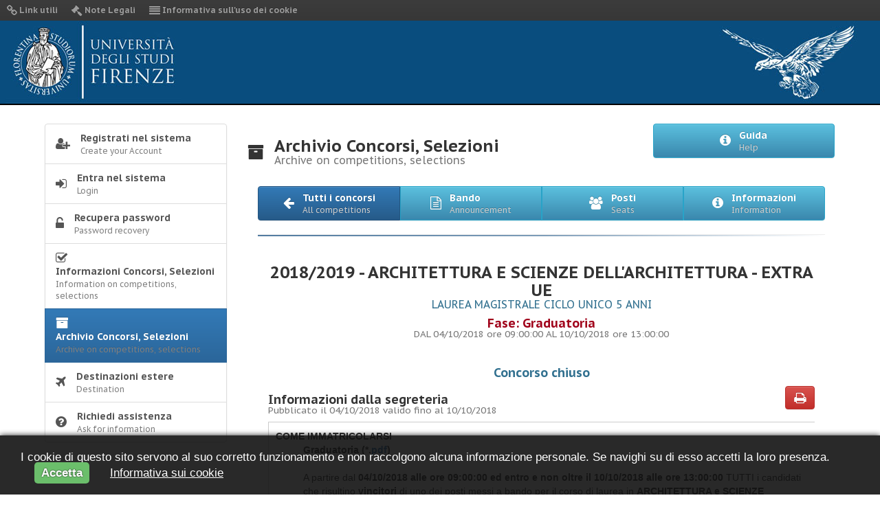

--- FILE ---
content_type: text/html; charset=utf-8
request_url: https://ammissioni.unifi.it/ARCHIVE/DETTAGLIO?key=1104
body_size: 12846
content:
<!DOCTYPE html>
<html lang="en">
    <head>
        <meta charset="utf-8">
        <meta http-equiv="X-UA-Compatible" content="IE=edge">
        <meta name="viewport" content="width=device-width, initial-scale=1">
        <meta name="description" content="">
        <meta name="author" content="">
        <!-- da togliere -->
        <meta http-equiv="cache-control" content="max-age=0" />
        <meta http-equiv="cache-control" content="no-cache" />
        <meta http-equiv="expires" content="0" />
        <meta http-equiv="expires" content="Tue, 01 Jan 1990 12:00:00 GMT" />

        <title>Turul</title>
        <link rel="shortcut icon" href="/favicon.png">

        <!-- Bootstrap Core CSS -->
        <link href="/css/calendar.min.css" rel="stylesheet">
        <link href="/css/bootstrap.min.css" rel="stylesheet">
        <link href="/css/bootstrap-theme.min.css" rel="stylesheet">        <!-- Custom CSS -->
        <link href="/css/font-awesome.min.css" rel="stylesheet">
        <link href="/css/elegant-icons-style.min.css" rel="stylesheet">
        <link href="/css/jquery-ui.min.css" rel="stylesheet">
        <link href="/css/jquery-ui.structure.min.css" rel="stylesheet">
        <link href="/css/jquery-ui.theme.min.css" rel="stylesheet">
        <link href="/css/bootstrap-datepicker.min.css" rel="stylesheet">
        <link href="/css/fileinput.min.css" rel="stylesheet">
        <link href="/css/stile.min.css" rel="stylesheet">
        <link href="/css/component.min.css" rel="stylesheet">
        <link href='https://fonts.googleapis.com/css?family=PT+Sans+Caption:400,700' rel='stylesheet' type='text/css'>

        <!-- HTML5 Shim and Respond.js IE8 support of HTML5 elements and media queries -->
        <!-- WARNING: Respond.js doesn't work if you view the page via file:// -->
        <!--[if lt IE 9]>
            <script src="https://oss.maxcdn.com/libs/html5shiv/3.7.0/html5shiv.js"></script>
            <script src="https://oss.maxcdn.com/libs/respond.js/1.4.2/respond.min.js"></script>
        <![endif]-->
        <!-- jQuery -->

        <script src="/js/jquery.min.js"></script>
        <script src="/js/jquery-ui.min.js"></script>
        <script src="/js/bootstrap.min.js"></script>
        <script src="/js/jquery.print.min.js"></script>
        <script src="/js/fileinput.min.js"></script>
        <script src="/js/locales/it.min.js"></script>
        <script src="/js/bootstrap-datepicker.min.js"></script>
        <script src="/js/bootstrap-datepicker.it.min.js"></script>
        <script src="/js/jquery.timeTo.min.js"></script>
        <script src="/js/function.min.js"></script>
        <script src="/js/validator.min.js"></script>
        <script src="/js/jquery.ellipsis.min.js"></script>

        <script>
            var PATH = "/include/";

            var $buoop = {vs: {i: 10, f: 54, o: 30, s: 6, c: 40}, unsecure: true, api: 4};
            function $buo_f() {
                var e = document.createElement("script");
                e.src = "/js/update.min.js";
                document.body.appendChild(e);
            }
            ;
            try {
                document.addEventListener("DOMContentLoaded", $buo_f, false)
            } catch (e) {
                window.attachEvent("onload", $buo_f)
            }
        </script>
                    <noscript>
            <meta http-equiv="refresh" content="0; url=/ERROR/76" />
            </noscript>
            </head>

    <body>

        <!-- Navigation -->
        <nav class="navbar navbar-inverse navbar-fixed-top" role="navigation">

            <div class="navbar-header">
                <button type="button" class="navbar-toggle" data-toggle="collapse" data-target="#bs-example-navbar-collapse-1">
                    <span class="sr-only">Toggle navigation</span>
                    <span class="icon-bar"></span>
                    <span class="icon-bar"></span>
                    <span class="icon-bar"></span>
                </button>
            </div>

            <div class="collapse navbar-collapse" id="bs-example-navbar-collapse-1">
                <ul class="nav navbar-nav">
                    <li><a href="/LINK/132" title="Link utili" ><i class="fa fa-link fa-lg"></i> Link utili</a></li><li><a href="/LAW/130" title="Note Legali" ><i class="fa fa-gavel fa-lg"></i> Note Legali</a></li><li><a href="/COOKIE/131" title="Informativa sull'uso dei cookie" ><i class="fa fa-align-justify fa-lg"></i> Informativa sull'uso dei cookie</a></li>                </ul>
            </div>

            <!-- /.container -->
            <div id="header-outer">
                <div id="header-wrapper">
                    <div id="header">
                        <div class="logoheader"></div>
                        <div class="logoturul"></div>
                    </div>
                </div>
            </div>

        </nav>
        <div class="clearfix"></div>
        <!-- Page Content -->
        <div class="container">
            <div class="row">

                <div class="col-md-3"><div class="list-group"><a href="https://studenti.unifi.it/Anagrafica/Registrazione.do" target="_blank" class="list-group-item " title="Registrati nel sistema" ><i class="fa fa-user-plus fa-lg"></i><div>Registrati nel sistema<small>Create your Account</small></div></a><a href="/SPID/" class="list-group-item " title="Entra nel sistema" ><i class="fa fa-sign-in fa-lg"></i><div>Entra nel sistema<small>Login</small></div></a><a href="https://studenti.unifi.it/Anagrafica/PasswordDimenticata.do?EnableRwd=1" target="_blank" class="list-group-item " title="Recupera password" ><i class="fa fa-unlock-alt fa-lg"></i><div>Recupera password<small>Password recovery</small></div></a><a href="/INFO/" class="list-group-item " title="Informazioni Concorsi, Selezioni" ><i class="fa fa-check-square-o fa-lg"></i><div>Informazioni Concorsi, Selezioni<small>Information on competitions, selections</small></div></a><a href="/ARCHIVE/" class="list-group-item active" title="Archivio Concorsi, Selezioni" ><i class="fa fa-archive fa-lg"></i><div>Archivio Concorsi, Selezioni<small>Archive on competitions, selections</small></div></a><a href="/DESTINATION/" class="list-group-item " title="Destinazioni estere" ><i class="fa fa-plane fa-lg"></i><div>Destinazioni estere<small>Destination</small></div></a><a href="/HOWTODO/" class="list-group-item " title="Richiedi assistenza" ><i class="fa fa-question-circle fa-lg"></i><div>Richiedi assistenza<small>Ask for information</small></div></a>
                </div>
            </div>
            <div class="col-md-9">
                <div class="row">
                    <h3 class="col-lg-8"><i class="fa fa-archive"></i><p>Archivio Concorsi, Selezioni<small>Archive on competitions, selections</small></p></h3>
                    <div class="col-lg-4 text-right">
                        <div class="btn-group btn-group-justified">
                            <div class="btn-group"><button data-target="#guida"  data-toggle="modal" class="btn btn-info" title="Visualizza la guida"><i class="fa fa-info-circle fa-lg"></i><p>Guida<small>Help</small></p></button></div>                        </div>
                    </div>
                </div>

                
            <div class="clearfix">&nbsp;</div><div class="col-lg-12"><div class="btn-group btn-group-justified"><div class="btn-group"><button  onclick="javascript:window.location='/ARCHIVE/';" role="button" aria-pressed="true" class=" btn btn-primary  text-center"><i class="fa fa-arrow-left fa-lg"></i><p>Tutti i concorsi<small>All competitions</small></p></button></div><div class="btn-group"><button href="#bando"  data-toggle="modal" class="btn btn-info  text-center"><i class="fa fa-file-text-o  fa-lg"></i><p>Bando<small>Announcement</small></p></button></div><div class="btn-group"><button href="#posti"  data-toggle="modal" class="btn btn-info  text-center" ><i class="fa fa-users fa-lg"></i><p>Posti <small>Seats</small></p></button></div><div class="btn-group"><button href="#info"  data-toggle="modal"  class="btn btn-info  text-center" ><i class="fa fa-info-circle fa-lg"></i><p>Informazioni<small>Information</small></p></button></div></div><hr class="hr-primary"/><div class="clearfix"></div><h3 class="text-center">2018/2019 - ARCHITETTURA E SCIENZE DELL'ARCHITETTURA  - EXTRA UE<br /><small class="text-info">LAUREA MAGISTRALE CICLO UNICO 5 ANNI</small></h3><h4 class="text-danger text-center">Fase: Graduatoria <br /><small>DAL 04/10/2018 ore 09:00:00 AL 10/10/2018 ore 13:00:00</small></h4><div class="clearfix">&nbsp;</div><h4 class="text-info text-center">Concorso chiuso</h4><h4 class="col-lg-8">Informazioni dalla segreteria<br /> <small>Pubblicato il 04/10/2018 valido fino al 10/10/2018</small></h4><div  class="col-lg-4 text-right"><a href="#" id="btnprint" class="btn btn-danger" rel="content"><i class="fa fa-print fa-lg"></i></a></div><div class="clearfix"></div><div class="col-lg-12 concorsi"><div class="pre-scrollable" id="content"><strong>COME IMMATRICOLARSI</strong>
<div style="margin-left: 40px;"><strong>Graduatoria (*.<a href="/condivisione/concorsi/contenuti/1104/files/GRADUATORIA_NOMINALE_ARCHITETTURA_EXTRAUE.pdf" target="_blank">pdf</a>)</strong><br />
<br />
A partire dal <strong>04/10/2018 alle ore 09:00:00 ed entro e non oltre il 10/10/2018 alle ore 13:00:00</strong> TUTTI i candidati che risultino <strong>vincitori </strong>di uno dei posti messi a bando per il corso di laurea in <strong>ARCHITETTURA e SCIENZE DELL'ARCHITETTURA  - EXTRA UE</strong> dovranno effettuare il login alla pagina<a href="https://ammissioni.unifi.it/ENTER/"> https://ammissioni.unifi.it/ENTER/</a> e, utilizzando le proprie credenziali, confermare il posto loro assegnato in base al risultato della prova.<br />
Successivamente, pena l&rsquo;esclusione dal concorso, il candidato dovr&agrave; seguire le indicazioni fornite dalla procedura informatica:</div>

<ul>
	<li style="margin-left: 40px;"><strong>Se il candidato deve immatricolarsi presso l&rsquo;Universit&agrave; degli Studi di Firenze</strong> - Conferma il posto sull&rsquo;applicativo informatico selezionando il tasto &quot;<strong>Conferma</strong>&quot; relativo al posto interessato e successivamente clicca sul tasto &quot;<strong>Immatricolazione online</strong>&quot;, inserendo tutte le informazioni richieste dal sistema.<br />
	Al termine della procedura il sistema fornir&agrave; il bollettino MAV per il versamento della prima rata di immatricolazione che dovr&agrave; essere pagato e ricaricato nel sistema nell&#39;apposita sezione<strong> entro e non oltre 10/10/2018 alle ore 13:00:00;</strong></li>
	<li style="margin-left: 40px;"><strong>Se il candidato &egrave; gi&agrave; iscritto a un Corso di Studio di questo Ateneo</strong> - Conferma il posto sull&rsquo;applicativo informatico e stampa la domanda di passaggio di Corso di Studio.<br />
	Presenta il nulla osta corredato dalla domanda di passaggio <strong>entro e non oltre il 10/10/2018 alle ore 13:00:00</strong> - presso il servizio Informa&nbsp; Studenti in Viale Morgagni 40/44, Firenze - orario di apertura: dal luned&igrave; al venerd&igrave; dalle ore 9:00 alle ore 13:00;</li>
	<li style="margin-left: 40px;"><strong>Se il candidato &egrave; gi&agrave; iscritto a un Corso di Studio di altro Ateneo italiano</strong> - Conferma il posto sull&rsquo;applicativo informatico e stampa il nulla osta al trasferimento di Corso di Studio.<br />
	Presenta il nulla osta secondo le procedure previste dalla propria Universit&agrave; per il trasferimento ad altro Ateneo.<br />
	L&rsquo;Universit&agrave; di provenienza rilascer&agrave; una ricevuta dell&rsquo;avvenuta consegna della domanda di trasferimento (o fotocopia della domanda stessa).<br />
	Effettua nuovamente il login alla pagina <a href="https://ammissioni.unifi.it/ENTER/">https://ammissioni.unifi.it/ENTER/</a>, clicca sul tasto &quot;<strong>Immatricolazione online</strong>&quot; inserendo tutte le informazioni richieste dal sistema.<br />
	Al termine della procedura il sistema fornir&agrave; il bollettino MAV per il versamento della prima rata di immatricolazione che dovr&agrave; essere pagato e ricaricato nel sistema insieme alla ricevuta rilasciata dall&rsquo;Ateneo di provenienza nelle apposite sezioni entro e non oltre <strong>10/10/2018 alle ore 13:00:00</strong></li>
</ul>

<div style="margin-left: 40px;"><br />
<strong>Attenzione! I candidati che risultano idonei non devono effettuare nessuna operazione ma attendere eventuali successivi scorrimenti.</strong></div>
<br />
<strong>Novit&agrave;</strong>: il servizio <strong><a href="http://qurami.com/it/" target="_blank">Qurami</a></strong> che consente agli studenti di usufruire in maniera pi&ugrave; rapida dei servizi di segreteria &egrave; attivo anche per il Numero programmato presso lo sportello Informa Studenti Viale Morgagni 44<br />
<br />
<strong>AVVISO per gli studenti extra-Unione Europea residenti all&#39;ESTERO</strong>:<br />
<br />
<strong>A) Diploma di Scuola secondaria di II grado</strong><br />
il titolo di studio conseguito all&#39;estero deve essere presentato in <strong>originale </strong>o in <strong>copia autenticata</strong>, con traduzione ufficiale in lingua italiana, legalizzazione e &ldquo;<strong>dichiarazione di valore in loco</strong>&rdquo; a cura della Rappresentanza diplomatica o consolare italiana del Paese in cui il documento &egrave; stato rilasciato.<br />
Gli interessati devono richiedere la traduzione del titolo di studio al tribunale di zona oppure alle rappresentanze diplomatiche o consolari in Italia del Paese in cui il documento &egrave; stato rilasciato. I residenti all&rsquo;estero potranno far confermare le traduzioni dalla Rappresentanza italiana competente per territorio. La traduzione non &egrave; richiesta per documenti redatti in lingua inglese. La legalizzazione non &egrave; prevista per i titoli conseguiti nell&rsquo;Unione Europea. La legalizzazione &egrave; sostituita dall&rsquo;apostilla per i diplomi conseguiti nei Paesi che hanno sottoscritto la Convenzione dell&rsquo;Aja del 5 ottobre 1961 relativa all&rsquo;abolizione della legalizzazione di atti pubblici stranieri. L&rsquo;elenco aggiornato dei Paesi che hanno ratificato la Convenzione dell&rsquo;Aja e delle autorit&agrave; competenti all&rsquo;apposizione dell&rsquo;apostilla per ciascuno degli Stati &egrave; disponibile sul sito web della Conferenza dell&rsquo;Aja di diritto internazionale privato: http://www.hcch.net.<br />
Dalla dichiarazione di valore deve risultare che il titolo &egrave; stato conseguito al termine di un percorso scolastico <strong>pari ad almeno 12 anni</strong> e che, nel Paese nel quale &egrave; stato conseguito, dia accesso all&rsquo;Universit&agrave; a un corso di laurea analogo a quello prescelto, specificando il superamento della eventuale prova di idoneit&agrave; accademica se prevista per l&rsquo;accesso all&rsquo;universit&agrave; del Paese di provenienza.<br />
Nell&rsquo;ipotesi in cui lo studente abbia conseguito il titolo al termine di un percorso scolastico complessivo inferiore a 12 anni dovr&agrave; presentare <strong>anche </strong>una <strong>certificazione accademica</strong> che attesta il superamento degli esami universitari:<br />
- del primo anno in caso di 11 anni di scolarit&agrave;;<br />
- dei primi due anni in caso di 10 anni di scolarit&agrave;. La certificazione accademica degli esami sostenuti pu&ograve; essere sostituita da un titolo post-secondario conseguito in un istituto superiore non universitario all&rsquo;estero, debitamente perfezionato dalla Rappresentanza come sopra descritto.<br />
<strong>B)</strong> Fotocopia di un <strong>documento di identit&agrave;</strong>;<br />
<strong>C) </strong>Copia del <strong>permesso di soggiorno</strong> ancora valido o della <strong>ricevuta dell&rsquo;istanza di permesso di soggiorno</strong>.<br />
<br />
I documenti di cui al punto A), B), C), dovranno essere consegnati presso lo sportello Informa Studenti (Numero programmato) Viale Morgagni 44, entro 3 giorni dall&#39;immatricolazione.<br />
<br />
<br />
&nbsp;</div></div></div><div class="modal fade" id="bando">
  <div class="modal-dialog modal-lg">
    <div class="modal-content">
      <div class="modal-header">
        <button type="button" class="close" data-dismiss="modal" aria-hidden="true">×</button>
        <h4 class="modal-title"><i class="fa fa-book fa-lg"></i> Bando di concorso</h4>
      </div>
      <div class="modal-body text-justify"><div class="col-lg-12"><div class="clearfix"></div><div class="clearfix"></div></div></div>
      <div class="modal-footer">
        <button type="button" class="btn btn-info" data-dismiss="modal">Close</button>
      </div>
    </div><!-- /.modal-content -->
  </div><!-- /.modal-dialog -->
</div><!-- /.modal --><div class="modal fade" id="posti">
  <div class="modal-dialog modal-lg">
    <div class="modal-content">
      <div class="modal-header">
        <button type="button" class="close" data-dismiss="modal" aria-hidden="true">×</button>
        <h4 class="modal-title"><i class="fa fa-users"></i> Posti</h4>
      </div>
      <div class="modal-body"><table class="table"><tr><th>Contingente</th><th>Corso</th><th>Sede</th><th>Posti</th></tr><tr><td>Posti riservati ai cittadini extra UE residenti all’estero</td><td>SCIENZE DELL'ARCHITETTURA</td><td>FIRENZE</td><td>14</td></tr><tr><td>Posti riservati ai cittadini extra UE residenti all’estero</td><td>ARCHITETTURA</td><td>FIRENZE</td><td>18</td></tr><tr><td>Posti riservati ai cittadini cinesi inseriti nel Progetto Marco Polo</td><td>SCIENZE DELL'ARCHITETTURA</td><td>FIRENZE</td><td>3</td></tr><tr><td>Posti riservati ai cittadini cinesi inseriti nel Progetto Marco Polo</td><td>ARCHITETTURA</td><td>FIRENZE</td><td>4</td></tr></table></div>
      <div class="modal-footer">
        <button type="button" class="btn btn-info" data-dismiss="modal">Close</button>
      </div>
    </div><!-- /.modal-content -->
  </div><!-- /.modal-dialog -->
</div><!-- /.modal --><div class="modal fade" id="info">
  <div class="modal-dialog modal-lg">
    <div class="modal-content">
      <div class="modal-header">
        <button type="button" class="close" data-dismiss="modal" aria-hidden="true">×</button>
        <h4 class="modal-title"><i class="fa fa-info-circle fa-lg"></i> Informazioni</h4>
      </div>
      <div class="modal-body"><table class="table"><tr><th colspan="2" class="text-info">Iscrizione</th></tr><tr><th>Inizio iscrizione</th><td>02/10/2018 alle ore 09:00:00</td></tr><tr><th>Fine iscrizione</th><td>05/10/2018 alle ore 13:00:00</td></tr><tr><th>Importo bollettino</th><td>0.00€</td></tr><tr><th colspan="2" class="text-info">Informazioni richieste per la compilazione della domanda</th></tr><tr><th>Diploma maturità</th><td>Obbligatoria ai fini dell'iscrizione</td></tr><tr><th>Laurea</th><td>Non obbligatoria ai fini dell'iscrizione </td></tr><tr><th>Iscrizione Universitaly</th><td>Obbligatoria ai fini dell'iscrizione</td></tr><tr><th>Dichiarazioni</th><td>Obbligatoria ai fini dell'iscrizione</td></tr><tr><th>Documento</th><td>Obbligatoria ai fini dell'iscrizione</td></tr><tr><th>DSA (Ex 170/2010)</th><td>Non obbligatoria ai fini dell'iscrizione </td></tr><tr><th>Disabilità (Legge 104/92)</th><td>Non obbligatoria ai fini dell'iscrizione </td></tr><tr><th colspan="2" class="text-info">Prova concorsuale</th></tr><tr><th>Data e ora della prova:</th><td>04/09/2018 alle ore </td></tr><tr><th colspan="2" class="text-info">Contatti</th></tr><tr><th>Help desk:</th><td><button data-target="#faq"  data-toggle="modal" class="btn btn-info">Apri</button></td></tr></table></div>
      <div class="modal-footer">
        <button type="button" class="btn btn-default" data-dismiss="modal">Close</button>
      </div>
    </div><!-- /.modal-content -->
  </div><!-- /.modal-dialog -->
</div><!-- /.modal -->  
    <div class="modal fade" id="guida">
        <div class="modal-dialog modal-lg">
            <div class="modal-content">
                <div class="modal-header">
                    <button type="button" class="close" data-dismiss="modal" aria-hidden="true">×</button>
                    <h4 class="modal-title"><i class="fa fa-book fa-lg"></i> Archivio Concorsi, Selezioni</h4>
                </div>
                <div class="modal-body">
                    Seleziona la tipologia di concorso che ti interessa e clicca su &quot;<strong>Vedi Informazioni</strong>&quot; per visulaizzare il bando e le altre informazioni associate al concorso (Posti disponibili, scadenze...).                </div>
                <div class="modal-footer">
                    <button type="button" class="btn btn-default" data-dismiss="modal"><i class="fa fa-close fa-lg"></i><p>Chiudi<small>Close</small></p></button>
                </div>
            </div><!-- /.modal-content -->
        </div><!-- /.modal-dialog -->
    </div>
    <div class="modal fade" id="faq">
    <div class="modal-dialog modal-lg">
        <div class="modal-content">
            <div class="modal-header">
                <button type="button" class="close" data-dismiss="modal" aria-hidden="true">×</button>
                <h4 class="modal-title"><i class="fa fa-question-circle fa-lg"></i> Assistenza</h4>
            </div>
            <div class="modal-body">
                <label>Seleziona argomento</label>
                <div class="input-group">
                    <span class="input-group-addon"><i class="icon_archive_alt"></i></span>
                    <select required="" id="argomento" name="argomento" class="form-control" onchange="javascript:if ($(this).val() != '') {
                                DivPreload('#help-block', '/moduli/assistenza/faq.php', 'f=' + $(this).val());
                            }">
                        <option value=""></option>
                        <optgroup label="Assistenza tecnica"></optgroup><option value="113">Come ci si registra nell'applicativo?</option><option value="118">Come mi iscrivo ad un concorso?</option><option value="145">Come posso ottenere la ricevuta di versamento del contributo?</option><option value="99">Come posso ricevere assistenza?</option><option value="110">Cos'e' la "Cronologia accessi"?</option><option value="207">Dreamapply</option><option value="116">Inserisci l'isee</option><option value="117">Inserisci/Modifica foto</option><option value="115">I tuoi concorsi</option><option value="210">Menu "Archivio concorsi, selezioni"</option><option value="114">Menu "Entra nel sistema" (login)</option><option value="112">Menu "Informazioni Concorsi, Selezioni"</option><option value="70">Non riesco ad inserire tutte le informazioni richieste</option><option value="82">Non sono uno studente iscritto all'Ateneo e ho dimenticato la password di accesso</option><option value="237">PAGAMENTO PAGOPA</option><option value="103">Quali sono le credenziali di accesso al sistema?</option><option value="111">Recupera password</option><option value="142">sono stato uno studente dell'ateneo fiorentino ma non ricordo  le vecchie credenziali</option><option value="81">Sono uno studente già iscritto all'Ateneo e ho dimenticato la password di accesso</option><optgroup label="Concorsi - numero programmato"></optgroup><option value="79">A quante prove di ammissione posso iscrivermi?</option><option value="144">CALENDARIO PROVA PRATICA SCIENZE MOTORIE</option><option value="78">Che cosa devo portare il giorno della prova?</option><option value="101">Che differenza c’è tra prove di ammissione e prove di verifica?</option><option value="74">Chi può richiedere ausili o tempi aggiuntivi?</option><option value="98">Come inserisco il codice di Universitaly?</option><option value="89">Come mi iscrivo alla prova di ammissione?</option><option value="100">Come si presenta la domanda di partecipazione alla prova di ammissione?</option><option value="83">Cosa devo fare per iscrivermi alla prova di ammissione di medicina e chirurgia e odontoiatria e protesi dentaria?</option><option value="71">Cosa significa " corso di laurea a numero programmato"?</option><option value="211">Cos'è il box "Informazioni dalla segreteria" ?</option><option value="72">Devo pagare un contributo per partecipare alla prova di ammissione?</option><option value="104">Documento di identita'</option><option value="90">Dove e quando si svolge la prova?</option><option value="73">Dove posso controllare lo stato della mia iscrizione?</option><option value="94">Dove trovo il calendario delle prove per i corsi di laurea a numero programmato nazionale?</option><option value="75">Dove trovo le informazioni relative alla prova che dovro' sostenere?</option><option value="95">Dove trovo le informazioni sulle prove di ammissione ai corsi di laurea a programmazione locale?</option><option value="87">Ho pagato ma la mia domanda risulta ancora incompleta, come mai?</option><option value="85">Indicazione dei titoli di accesso nella domanda di partecipazione ai corsi di laurea triennali</option><option value="86">Indicazione dei titoli di accesso nella domanda di participazione ai corsi di laurea magistrali</option><option value="97">La prova di ammissione per Medicina e chirurgia è la medesima di Odontoiatria e protesi dentaria ?</option><option value="107">Pagamento non acquisito dal sistema (Bollino ROSSO)</option><option value="96">Posso iscrivermi alla prova di ammissione per un corso di laurea magistrale se non ho ancora conseguito la  laurea?</option><option value="88">Posso pagare in ritardo?</option><option value="102">Quando si svolgeranno le prove di ammissione?</option><optgroup label="Corsi di specializzazione per il sostegno"></optgroup><option value="230">Che cosa è l’“ulteriore titolo richiesto per l’accesso alla classe di concorso”, di cui alla tabella a del d.p.r. 19/2016 come integrata/aggiornata dalla tabella a del d.m. 259/2017, citato nel modulo sostegno?</option><option value="247">CHE COSA È L’“ULTERIORE TITOLO RICHIESTO PER L’ACCESSO ALLA CLASSE DI CONCORSO”, DI CUI ALLA TABELLA A DEL D.P.R. 19/2016 COME INTEGRATA/AGGIORNATA DALLA TABELLA A DEL D.M. 259/2017, CITATO NEL MODULO SOSTEGNO?</option><option value="255">CHI HA DIRITTO ALLA RISERVA DEI POSTI PARI AL 35%, INTRODOTTA DAL DM 691/2023?</option><option value="246">COME FACCIO A SAPERE SE PER LA MIA CLASSE DI CONCORSO SONO PREVISTI PIÙ REQUISITI OLTRE AL TITOLO DI ACCESSO?</option><option value="226">Come faccio a sapere se per la mia classe di concorso sono previsti ulteriori requisiti oltre il possesso congiunto della laurea e del pf24?</option><option value="254">COME FACCIO A SAPERE SE POSSEGGO I REQUISITI PER OTTENERE L’ESONERO DALLA PROVA PRESELETTIVA DEL CONCORSO?</option><option value="257">COME SI CALCOLA L’ANNUALITÀ DI SERVIZIO SUL SOSTEGNO?</option><option value="265">COME VENGONO GESTITI I POSTI DISPONIBILI IN CASO DI PARITÀ DI PUNTEGGIO TRA I CANDIDATI?</option><option value="267">Cosa si intende per titolo di studio valido per l’accesso alle scuole secondarie, secondo la tabella A del D.P.R. 19/2016,</option><option value="252">COSA SONO I 24 CFU/CFA?</option><option value="225">Cosa succede se dimentico di compilare dei campi di autocertificazione o di allegare i dovuti documenti?</option><option value="259">COSA SUCCEDE SE DIMENTICO DI COMPILARE DEI CAMPI DI AUTOCERTIFICAZIONE O DI ALLEGARE I DOVUTI DOCUMENTI?</option><option value="228">Durante il mio percorso universitario ho ricevuto delle “convalide/dispense” di esami che rientrano fra gli ulteriori requisiti richiesti per la mia classe di concorso, posso ritenerli validi?</option><option value="250">DURANTE IL MIO PERCORSO UNIVERSITARIO HO RICEVUTO DELLE “CONVALIDE/DISPENSE” DI ESAMI CHE RIENTRANO FRA GLI ULTERIORI REQUISITI RICHIESTI PER LA MIA CLASSE DI CONCORSO, POSSO RITENERLI VALIDI?</option><option value="218">Ho dei dubbi sui miei requisiti di ammissione. Ho bisogno di chiarimenti.</option><option value="217">Ho già chiuso la domanda ma vorrei fare delle modifiche. Come posso fare?</option><option value="216">Ho sbagliato a compilare la domanda ma ancora non l'ho chiusa. Cosa posso fare?</option><option value="260">HO SBAGLIATO A COMPILARE LA DOMANDA MA ANCORA NON L'HO CHIUSA. COSA POSSO FARE?</option><option value="269">Il corso per il sostegno è compatibile con la contemporanea iscrizione ad altro corso di studi?</option><option value="256">PER GODERE DELLA RISERVA DEI POSTI PARI AL 35%, INTRODOTTA DAL DM 691/23, È NECESSARIO AVER SVOLTO I TRE ANNI DI SERVIZIO NEGLI ULTIMI CINQUE SU POSTO DI SOSTEGNO NEL MEDESIMO GRADO SCOLASTICO PER CUI SI CONCORRE?</option><option value="227">Per poter accedere alla mia classe di concorso, ho dovuto integrare alcuni esami. quali insegnamenti devo riportare nel modulo sostegno? </option><option value="249">PER POTER ACCEDERE ALLA MIA CLASSE DI CONCORSO, HO SOSTENUTO ESAMI INTEGRATIVI. QUALI ESAMI DEVO RIPORTARE NEL MODULO SOSTEGNO? </option><option value="248">POSSA PARTECIPARE A PIÙ CONCORSI?</option><option value="241">POSSO COMPILARE LA DOMANDA DI AMMISSIONE TRAMITE TELEFONO CELLULARE? </option><option value="253">POSSO ISCRIVERMI AL CONCORSO COME ITP?</option><option value="219">Posso iscrivermi alle selezioni per il corso di sostegno anche se contemporaneamente sto frequentando un corso di laurea, un dottorato o un master?</option><option value="242">POSSO ISCRIVERMI ALLE SELEZIONI PER IL CORSO DI SOSTEGNO ANCHE SE CONTEMPORANEAMENTE STO FREQUENTANDO UN PERCORSO UNIVERSITARIO/ACCADEMICO?</option><option value="231">Posso partecipare a più concorsi?</option><option value="235">Qual è il punteggio minimo per superare la prova preselettiva ed accedere alla prova scritta?</option><option value="261">QUAL È IL PUNTEGGIO MINIMO PER SUPERARE LA PROVA PRESELETTIVA ED ACCEDERE ALLA PROVA SCRITTA?</option><option value="268">Qualora in un Ateneo risultino posti di riserva non coperti, (riserva del 35%), possono essere coperti da candidati riservisti non ammessi, di un altro Ateneo?</option><option value="232">Quando vengono controllate le domande di partecipazione e posso essere sicura della regolarità di quanto presentato?</option><option value="258">QUANDO VENGONO CONTROLLATE LE DOMANDE DI PARTECIPAZIONE E POSSO ESSERE SICURA DELLA REGOLARITÀ DI QUANTO PRESENTATO?</option><option value="234">Riceverò una comunicazione sull’esito della prova scritta e quindi sull’eventuale ammissione alle successive?</option><option value="262">RICEVERÒ UNA COMUNICAZIONE SULL’ESITO DELLE PROVE E QUINDI SULL’EVENTUALE AMMISSIONE ALLE SUCCESSIVE?</option><option value="223">Se ho sbagliato il percorso di interesse e ho pagato il contributo per partecipare alla relativa prova, cosa posso fare per cambiare concorso?</option><option value="264">SE HO SBAGLIATO IL PERCORSO DI INTERESSE E HO PAGATO IL CONTRIBUTO PER PARTECIPARE ALLA RELATIVA PROVA, COSA POSSO FARE PER CAMBIARE CONCORSO?</option><option value="233">Se i requisiti vengono controllati dopo la prova scritta, posso presentare delle integrazioni alla documentazione?</option><option value="222">Se non posso partecipare alle prove per gravi motivi posso chiedere il rimborso del contributo versato per la partecipazione alla prova?</option><option value="263">SE NON POSSO PARTECIPARE ALLE PROVE PER GRAVI MOTIVI POSSO CHIEDERE IL RIMBORSO DEL CONTRIBUTO VERSATO PER LA PARTECIPAZIONE ALLA PROVA?</option><option value="236">Se sono in possesso dei requisiti di cui all'art. 4, comma 4, del d.m. 92 del 8 febbraio 2019, posso accedere come soprannumerario al corso di specializzazione sul sostegno nell’ateneo di Firenze?</option><option value="266">SE SONO UN SOPRANNUMERARIO OVVERO SONO IN POSSESSO DEI REQUISITI DI CUI ALL'ART. 4, COMMA 4, DEL DM 92/2019, DEVO PARTECIPARE ALLE PROVE DI AMMISSIONE ED ISCRIVERMI ATTRAVERSO L’APPLICATIVO TURUL?</option><option value="229">Sono in possesso dei requisiti per partecipare a più classi di concorso dello stesso grado scolastico devo indicare tutte le classi e tutti gli ulteriori requisiti nel modulo sostegno?</option><option value="251">SONO IN POSSESSO DEI REQUISITI PER PARTECIPARE A PIÙ CLASSI DI CONCORSO DELLO STESSO GRADO SCOLASTICO DEVO INDICARE TUTTE LE CLASSI E TUTTI GLI ULTERIORI REQUISITI NEL MODULO SOSTEGNO?</option><option value="221">Sono in possesso di un'abilitazione straniera posso partecipare alle selezioni per il corso di sostegno?</option><option value="245">SONO IN POSSESSO DI UN'ABILITAZIONE STRANIERA POSSO PARTECIPARE ALLE SELEZIONI PER IL CORSO DI SOSTEGNO?</option><option value="244">SONO IN POSSESSO DI UN TITOLO DI STUDIO NON ABILITANTE STRANIERO POSSO PARTECIPARE ALLE SELEZIONI PER IL CORSO DI SOSTEGNO?</option><option value="220">Sono in possesso di un titolo di studio straniero posso partecipare alle selezioni per il corso di sostegno?</option><optgroup label="Dreamapply"></optgroup><option value="146">I need help for my application</option><optgroup label="Erasmus+"></optgroup><option value="130">Che differenza c’è fra studente VINCITORE e studente IDONEO nella graduatoria?</option><option value="132">Come devo fare per autocertificare il possesso delle conoscenze linguistiche acquisite durante il corso di studi e/o a seguito del test effettuato sul portale OLS?</option><option value="129">Come posso fare per individuare le sedi di destinazione da indicare fra le preferenze?</option><option value="131">Durante la mia permanenza presso l’Ateneo partner posso rientrare a Firenze per sostenere un esame?</option><option value="137">Durante la mia permanenza presso l’Azienda partner posso rientrare a Firenze per sostenere un esame?</option><option value="134">E’ possibile fare domanda sia per concorrere alle sedi messe a bando dalle Scuole sia con una propria Lettera di Intenti nominativa?</option><option value="133">E’ possibile partecipare al bando erasmus+ per traineeship dopo il conseguimento del titolo?</option><option value="128">Ho bisogno di suggerimenti per la compilazione del Learning Agreement. A chi posso rivolgermi?</option><option value="135">Ho bisogno di suggerimenti per la compilazione del Learning Agreement for traineeship. A chi posso rivolgermi?</option><option value="184">Ho già chiuso la domanda ma vorrei fare delle modifiche. Come posso fare?</option><option value="122">Mi sono appena laureato in un corso laurea  triennale e non sono ancora iscritto a un corso di laurea magistrale. Posso presentare la domanda?</option><option value="127">Non sono in possesso di alcun certificato di conoscenza linguistica. Posso presentare la domanda?</option><option value="124">Per poter presentare la domanda devo essere in possesso di un attestato di conoscenza linguistica?</option><option value="126">Sono in possesso di più certificazioni relative ad una stessa lingua. Posso farle valere tutte?</option><option value="125">Sono in possesso di un certificato di conoscenza della lingua straniera richiesta dall’ Ateneo estero presso il quale vorrei fare la mia mobilita' ma non ancora della certificazione specifica e/o del livello di conoscenza linguistica richiesta dall ’Ateneo estero. Posso presentare la domanda?</option><option value="123">Sono iscritto al primo anno. Posso presentare la domanda?</option><option value="136">Sono un dottorando come devo procedere per effettuare la domanda per il bando traineeship?</option><option value="185">Sono uno studente iscritto ad un corso di terzo ciclo, quale diploma di laurea devo certificare?</option><optgroup label="Immatricolazioni - numero programmato"></optgroup><option value="77">Che differenza c'è tra assegnato e prenotato?</option><option value="76">Che differenza c'è tra vincitore e idoneo?</option><option value="69">Come effettuare il passaggio ovvero il trasferimento di corso di studio  ad un numero programmato</option><option value="80">Come funzionano gli scorrimenti?</option><option value="108">CONCORSO A NUMERO PROGRAMMATO NAZIONALE - IMMATRICOLAZIONI STUDENTI CHE HANNO SVOLTO IL CONCORSO PRESSO L'UNIVERSITA' DEGLI STUDI DI FIRENZE</option><option value="209">Cosa significa "non regolarizzato" ?</option><option value="212">Devo immatricolarmi ma non ho l'isee pronto, come posso fare?</option><option value="213">Ho inserito il mio isee ma la rata da pagare e' alta, come mai?</option><option value="84">Ho riscontrato problemi con il portale Universitaly</option><option value="91">Passaggi dal sito unifi.it</option><option value="215">posso iscrivermi come studente part time?</option><option value="206">Quando e dove vengono pubblicate le graduatorie delle prove di ammissione?</option><option value="109">Sono assegnato/prenotato a Medicina o odontoiatria ma non ho fatto la prova a firenze. Cosa devo fare?</option><option value="92">Trasferimenti fra Università dal sito unifi.it</option><option value="93">vincitore in due diverse graduatorie</option><optgroup label="Master primo e secondo livello"></optgroup><option value="179">A chi devo rivolgermi per avere un certificato di iscrizione?</option><option value="161">Che cos’è il voucher formativo?</option><option value="180">Come faccio a fare un’autocertificazione?</option><option value="178">Cosa accade se non frequento più le lezioni del Master?</option><option value="169">Dove posso allegare la ricevuta del pagamento del MAV relativo all’iscrizione?</option><option value="151">È possibile conoscere il calendario delle lezioni del Master?</option><option value="174">È possibile detrarre fiscalmente la quota di iscrizione a un Master?</option><option value="182">Ho conseguito il titolo “Master” come posso avere il relativo certificato?</option><option value="183">Ho conseguito il titolo “Master” come posso ricevere la pergamena?</option><option value="173">Ho pagato il bollettino nei termini e con le modalità previste dal bando del Master ma non risulto ancora iscritto, come mai?</option><option value="165">Ho presentato domanda di ammissione, ma il Master non ha raggiunto il numero minimo per giustificare la formulazione della graduatoria. Come posso ottenere il rimborso di quanto pagato a titolo di contributo per oneri amministrativi legati alla selezione?</option><option value="157">Ho un titolo di studio conseguito all'estero: devo inviare documenti particolari? A chi?</option><option value="166">Il mio nominativo compare tra i vincitori nella graduatoria del Master ma non sono più interessato a iscrivermi. Cosa devo fare?</option><option value="153">La frequenza ad un Master è obbligatoria?</option><option value="176">La frequenza del Master può essere sospesa?</option><option value="138">Master dal sito unifi.it</option><option value="171">Mi sono iscritto, ma il Master non ha raggiunto il minimo degli iscritti previsto per l’attivazione. Come ottengo il rimborso della tassa di iscrizione che ho pagato?</option><option value="181">Posso avere un certificato al mio domicilio?</option><option value="105">Posso iscrivermi all'ammissione di un master se non sono ancora laureato?</option><option value="172">Posso pagare in ritardo? Le rate possono essere dilazionate?</option><option value="163">Posso presentare la domanda di ammissione per partecipare alla selezione di più Master?</option><option value="148">Qual è la differenza tra Master di primo e di secondo livello?</option><option value="150">Qual è la durata di un Master?</option><option value="167">Quali sono i termini di scadenza per la presentazione delle domande di iscrizione a un Master?</option><option value="175">Quali sono le modalità per rinunciare al master una volta iscritti?</option><option value="164">Quando e dove vengono pubblicate le graduatorie dei candidati ammessi in ciascuno dei contingenti previsti dal Master?</option><option value="147">Quando è possibile consultare l’offerta formativa post laurea dell’Università di Firenze?</option><option value="149">Quando vengono emanati i bandi dei Master?</option><option value="152">Quanti E.C.M. (Educazione Continua in Medicina) si possono conseguire con un Master?</option><option value="154">Riscontro problemi per l’accesso al sistema, come posso risolverli?</option><option value="155">Risiedo all’estero, dove posso acquisire utili informazioni per frequentare un Master in Italia?</option><option value="177">Se devo interrompere la frequenza ad un Master cosa devo fare?</option><option value="158">Sono in possesso del titolo di accesso ma sono iscritto ad un altro corso di Studio, posso iscrivermi al Master?</option><option value="162">Sono interessato a un Master dell’Università di Firenze, entro quando devo aver conseguito il titolo di accesso previsto dal bando?</option><option value="159">Sono previste borse di studio per la partecipazione al Master?</option><option value="170">Sono stato ammesso e mi sono iscritto, mi è stata assegnata una matricola?</option><option value="168">Sono uscito dal sistema e non ritrovo il MAV per effettuare il pagamento della quota di iscrizione. Dove lo posso trovare?</option><option value="156">Vorrei iscrivermi ad un Master nell’area sanitaria ho un titolo di studio straniero, cosa devo fare?</option><optgroup label="MOBILITA' EXTRAEU"></optgroup><option value="195">10.	Che differenza c’è fra studente VINCITORE e studente IDONEO nella graduatoria?</option><option value="193">A chi posso rivolgermi per informazioni sul bando?</option><option value="189">Attualmente sono all’estero (es. in mobilità Erasmus +), posso presentare domanda per il bando extra-UE?</option><option value="200">Avendo già effettuato una mobilità extra-UE con finalità di studio, posso candidarmi ancora per la stessa finalità o devo cambiarla inserendo, per esempio, la mobilità per ricerca tesi?</option><option value="194">Come posso fare per individuare le sedi di destinazione da indicare fra le preferenze?</option><option value="198">Durante la mia permanenza presso l’Ateneo partner posso rientrare a Firenze per sostenere un esame?</option><option value="196">Ho già chiuso la domanda ma vorrei fare delle modifiche. Come posso fare?</option><option value="187">Mi sono appena laureato in un corso laurea triennale e non sono ancora iscritto a un corso di laurea magistrale. Posso presentare la domanda?</option><option value="191">Non sono ancora in possesso della certificazione e/o del livello di conoscenza linguistica richiesta dall’Ateneo presso il quale vorrei svolgere la mobilità. Posso presentare la domanda?</option><option value="192">Non sono in possesso di alcun certificato di conoscenza linguistica. Posso presentare la domanda?</option><option value="190">Per poter presentare la domanda devo essere in possesso di un attestato di conoscenza linguistica?</option><option value="199">Posso ottenere un punteggio maggiore se decido di compilare il campo della motivazione alla mobilità nella lingua del paese di destinazione?</option><option value="188">Se risulto vincitore di un posto scambio ma decido di non accettarlo (o di rinunciare al posto scambio dopo averlo accettato) posso rifare domanda l’anno successivo?</option><option value="186">Sono interessato al bando extra-UE ma anche ad altri programmi di mobilità (es. Erasmus+).  Posso presentare più candidature e ricevere entrambi i contributi finanziari?</option><option value="197">Sono uno studente iscritto ad un corso di terzo ciclo, quale diploma di laurea devo certificare?</option><optgroup label="Non definito"></optgroup><option value="0">Non definito</option><optgroup label="Prove di verifica e Recupero OFA matematica"></optgroup><option value="201">Che differenza c'è tra prove di verifica e prove di ammissione?</option><option value="204">Cos' e' una prova di recupero ofa matematica?</option><option value="214">Perchè  appena effettuo il login non vedo più  la prova di verifica / recupero Ofa alla quale mi voglio iscrivere?</option><option value="208">Perchè  il sistema dice che l'iscrizione alla prova recupero ofa e' in sospeso?</option><option value="139">Scuola di Scienze della Salute Umana</option><optgroup label="Riconoscimento titoli accademici esteri"></optgroup><option value="240">Ho un titolo accademico estero e vorrei chiederne il riconoscimento per conseguire un titolo accademico rilasciato dall’Università di Firenze oppure, in caso di riconoscimento parziale, proseguire i miei studi presso l’Università di Firenze. Quale procedura devo seguire? Quali documenti sono necessari?</option><option value="239">Ho un titolo accademico estero e vorrei utilizzarlo per partecipare ai concorsi pubblici. Quale procedura devo seguire?</option><option value="238">Ho un titolo accademico estero e vorrei utilizzarlo per poter lavorare in Italia? Come ne chiedo il riconoscimento?</option>                        <option value="0">Altro argomento</option>

                    </select>
                </div>
                <div class="clearfix">&nbsp;</div>             
                <div  class="text-justify" id="help-block" ></div>
            </div>
            <div class="clearfix">&nbsp;</div>    
            <div class="modal-footer">
                <button type="button" class="btn btn-default" data-dismiss="modal"><i class="fa fa-close fa-lg"></i><p>Chiudi<small>Close</small></p></button>
            </div>
        </div><!-- /.modal-content -->
    </div><!-- /.modal-dialog -->
</div>
</div>

</div>

</div> 
<a href="#0" class="cd-top "><i class="fa fa-arrow-up"></i></a>

<div class="container">

    <hr>

    <!-- Footer -->
    <footer>
        <div class="row">
            <div class="col-lg-6">
                <p>Copyright © 2017 - 2018 Università degli Studi di Firenze </p>
            </div>
            <div class="col-lg-6 text-right">
                <p style="font-weight: bold;">Turul - <span style="text-transform: uppercase;">ru2
</span></p>
            </div>
        </div>
    </footer>

</div>
<!-- /.container -->
    <div class="cookie_box" id="cookie_law">
        <span class="cookie_box_text">
            I cookie di questo sito servono al suo corretto funzionamento e non raccolgono alcuna informazione personale. Se navighi su di esso accetti la loro presenza.
            <div class="cookie_box_botton" onclick="javascript:accetta_cookie();">Accetta</div>
            &nbsp;&nbsp;&nbsp;<a href="/turul/COOKIE/131">Informativa sui cookie</a>
        </span>
    </div>

</body>

</html>


--- FILE ---
content_type: application/javascript
request_url: https://ammissioni.unifi.it/js/function.min.js
body_size: 2517
content:

jQuery(document).ready(function(b){var c=300,e=1200,a=700,d=b(".cd-top");b(window).scroll(function(){(b(this).scrollTop()>c)?d.addClass("cd-is-visible"):d.removeClass("cd-is-visible cd-fade-out");if(b(this).scrollTop()>e){d.addClass("cd-fade-out")}});d.on("click",function(f){f.preventDefault();b("body,html").animate({scrollTop:0,},a)})});$(function(){$("#btnprint").click(function(){var a=$(this).attr("rel");$("#"+a).printArea();return false})});function mytimeoutfunction(){$("#alertbox").fadeTo(500,0).slideUp(500,function(){$(this).remove();$("#validate-popover").hide()})}var interval=null;interval=window.setInterval(function(){mytimeoutfunction()},5000);jQuery(function(a){a('#alertbox button[class="close"]').click(function(b){alert("Attenzione questo messaggio verrà riattivato tra 1 giorno!");a("#validate-popover").hide();b.preventDefault();createCookie("alert-box-turul",1,1)})});function createCookie(c,d,e){if(e){var b=new Date();b.setTime(b.getTime()+(e*24*60*60*1000));var a="; expires="+b.toGMTString()}else{var a=""}document.cookie=c+"="+d+a+"; path=/"}function DivPreload(c,b,a){$(c).html("");$.ajax({method:"POST",url:b,data:a,statusCode:{404:function(){alert("Page not found!")}},beforeSend:function(){$(c).addClass("se-pre-con")},success:function(d){$(c).html(d);$(c).removeClass("se-pre-con")}})}function DivChange(c,b,a){$.ajax({method:"POST",url:b,data:a,statusCode:{404:function(){alert("Page not found!")}},success:function(d){$(c).html(d)}})}$(function(){$(".list-group.checked-list-box .list-group-item").each(function(){var g=$(this),d=$('<input type="checkbox" class="hidden" value="'+g.data("value")+'" name="'+g.data("name")+'[]" id="'+g.data("id")+'[]"/>'),a=(g.data("color")?g.data("color"):"primary"),c=(g.data("style")=="button"?"btn-":"list-group-item-"),b={on:{icon:"glyphicon glyphicon-check"},off:{icon:"glyphicon glyphicon-unchecked"}};g.css("cursor","pointer");g.append(d);g.on("click",function(){d.prop("checked",!d.is(":checked"));d.triggerHandler("change");f()});d.on("change",function(){f()});function f(){var h=d.is(":checked");g.data("state",(h)?"on":"off");g.find(".state-icon").removeClass().addClass("state-icon "+b[g.data("state")].icon);if(h){g.addClass(c+a+" active")}else{g.removeClass(c+a+" active")}}function e(){if(g.data("checked")==true){d.prop("checked",!d.is(":checked"))}f();if(g.find(".state-icon").length==0){g.prepend('<span class="state-icon '+b[g.data("state")].icon+'"></span>')}}e()});$("#get-checked-data").on("click",function(c){c.preventDefault();var a={},b=0;$("#check-list-box li.active").each(function(e,d){a[b]=$(d).text();b++});$("#display-json").html(JSON.stringify(a,null,"\t"))})});function domicilio_residenza(){if($("#checkdomicilio").is(":checked")){$("#cap_domicilio").val($("#cap_residenza").val());$("#indirizzo_domicilio").val($("#indirizzo_residenza").val());$("#citta_domicilio").val($("#citta_residenza").val());$("#numero_indirizzo_domicilio").val($("#numero_indirizzo_residenza").val());$("#checkdomiciliotext").val("Il domicilio è uguale alla residenza");$("#cap_domicilio").prop("readonly",true);$("#indirizzo_domicilio").prop("readonly",true);$("#citta_domicilio").prop("readonly",true);$("#numero_indirizzo_domicilio").prop("readonly",true)}else{$("#cap_domicilio").val("");$("#indirizzo_domicilio").val("");$("#citta_domicilio").val("");$("#numero_indirizzo_domicilio").val("");$("#checkdomiciliotext").val("Il domicilio non corrisponde alla residenza");$("#cap_domicilio").prop("readonly",false);$("#indirizzo_domicilio").prop("readonly",false);$("#citta_domicilio").prop("readonly",false);$("#numero_indirizzo_domicilio").prop("readonly",false)}}function cap(a){$.ajax({method:"POST",url:PATH+"cap.php",data:"c="+$("#cap_"+a).val(),statusCode:{404:function(){alert("Page not found!")}},beforeSend:function(){},success:function(b){if(b!=""){$("#citta_"+a).val(b)}else{alert("Attenzione il codice cap inserito non e presente nella lista!");$("#cap_"+a).val("");$("#citta_"+a).val("")}}})}function citta_estere(a){$.ajax({method:"POST",url:PATH+"citta_straniere.php",data:"c="+a,statusCode:{404:function(){alert("Page not found!")}},beforeSend:function(){},success:function(b){if(b!=""){$("#cod_citta_residenza_estera").find("option").remove().end().append("<option></option>"+b)}else{alert("Attenzione la nazione selezionata non ha città associate!");$("#cod_citta_residenza_estera").find("option").remove().end().val("")}}})}$(function(){$("#checkresidenzaestero").click(function(){if($(this).is(":checked")){$("#checkresidenzaesterotext").val("Sono residente all'estero");$("#cap_residenza").attr("disabled",true);$("#cap_residenza").val("");$("#nazione_residenza").attr("disabled",false).val("");$("#checkdomicilio").attr("checked",false).attr("disabled",true);domicilio_residenza();nazioneresidenza()}else{$("#checkresidenzaesterotext").val("Sono residente in Italia");$("#cap_residenza").attr("disabled",false);$("#nazione_residenza").attr("disabled",true).val("200");$("#checkdomicilio").attr("disabled",false);nazioneresidenza()}});$("#checkdomicilio").click(function(){domicilio_residenza()});$("#cap_residenza").on("change",function(){domicilio_residenza()});$("#indirizzo_residenza").on("change",function(){domicilio_residenza()});$("#citta_residenza").on("change",function(){domicilio_residenza()});$("#numero_indirizzo_residenza").on("change",function(){domicilio_residenza()});$("#cap_residenza").keypress(function(){domicilio_residenza()});$("#indirizzo_residenza").keypress(function(){domicilio_residenza()});$("#citta_residenza").keypress(function(){domicilio_residenza()});$("#numero_indirizzo_residenza").keypress(function(){domicilio_residenza()})});function nazioneresidenza(){if($("#nazione_residenza").val()=="200"){$("#citta_residenza_estera").hide();$("#cod_citta_residenza_estera").attr("required",false);$("àcitta_residenza").attr("required",true);$("#citta_residenza_italiana").show()}else{$("#citta_residenza_estera").show();$("#citta_residenza_italiana").hide();$("#cod_citta_residenza_estera").attr("required",true);$("àcitta_residenza").attr("required",false)}}function checkboxValidate(a,b){if($('input[name="'+a+'"]:checked').length<b){$('input[name="'+a+'"]').prop("required",true)}else{$('input[name="'+a+'"]').prop("required",false)}}$(window).scroll(function(){if($(document).scrollTop()>50){$("#header").addClass("shrink")}else{$("#header").removeClass("shrink")}});function accetta_cookie(){createCookie("turul_cookie","1",180);$("#cookie_law").remove()}
/*!
 * jQuery UI Touch Punch 0.2.3
 *
 * Copyright 2011–2014, Dave Furfero
 * Dual licensed under the MIT or GPL Version 2 licenses.
 *
 * Depends:
 *  jquery.ui.widget.js
 *  jquery.ui.mouse.js
 */
(function(b){b.support.touch="ontouchend" in document;if(!b.support.touch){return}var d=b.ui.mouse.prototype,f=d._mouseInit,c=d._mouseDestroy,a;function e(h,i){if(h.originalEvent.touches.length>1){return}h.preventDefault();var j=h.originalEvent.changedTouches[0],g=document.createEvent("MouseEvents");g.initMouseEvent(i,true,true,window,1,j.screenX,j.screenY,j.clientX,j.clientY,false,false,false,false,0,null);h.target.dispatchEvent(g)}d._touchStart=function(h){var g=this;if(a||!g._mouseCapture(h.originalEvent.changedTouches[0])){return}a=true;g._touchMoved=false;e(h,"mouseover");e(h,"mousemove");e(h,"mousedown")};d._touchMove=function(g){if(!a){return}this._touchMoved=true;e(g,"mousemove")};d._touchEnd=function(g){if(!a){return}e(g,"mouseup");e(g,"mouseout");if(!this._touchMoved){e(g,"click")}a=false};d._mouseInit=function(){var g=this;g.element.bind({touchstart:b.proxy(g,"_touchStart"),touchmove:b.proxy(g,"_touchMove"),touchend:b.proxy(g,"_touchEnd")});f.call(g)};d._mouseDestroy=function(){var g=this;g.element.unbind({touchstart:b.proxy(g,"_touchStart"),touchmove:b.proxy(g,"_touchMove"),touchend:b.proxy(g,"_touchEnd")});c.call(g)}})(jQuery);

--- FILE ---
content_type: application/javascript
request_url: https://ammissioni.unifi.it/js/jquery.timeTo.min.js
body_size: 653
content:
'use strict';function JBCountDown(a,e){function f(a){return Math.PI/180*a-Math.PI/180*90}a.total=Math.floor((a.endDate-a.startDate)/86400);a.days=Math.floor((a.endDate-a.now)/86400);a.hours=24-Math.floor((a.endDate-a.now)%86400/3600);a.minutes=60-Math.floor((a.endDate-a.now)%86400%3600/60);a.seconds=60-Math.floor((a.endDate-a.now)%86400%3600%60);if(!(a.now>=a.endDate)){var d={set:{hours:function(){var c=$(e+" .canvas_hours").get(0),b=c.getContext("2d");b.clearRect(0,0,c.width,c.height);b.beginPath();
b.strokeStyle=a.hoursColor;b.shadowBlur=10;b.shadowOffsetX=0;b.shadowOffsetY=0;b.shadowColor=a.hoursGlow;b.arc(25,25,20,f(0),f(15*a.hours));b.lineWidth=10;b.stroke();$(e+" .clock_hours .val").text(24-a.hours)},minutes:function(){var c=$(e+" .canvas_minutes").get(0),b=c.getContext("2d");b.clearRect(0,0,c.width,c.height);b.beginPath();b.strokeStyle=a.minutesColor;b.shadowBlur=10;b.shadowOffsetX=0;b.shadowOffsetY=0;b.shadowColor=a.minutesGlow;b.arc(25,25,20,f(0),f(6*a.minutes));b.lineWidth=10;b.stroke();
$(e+" .clock_minutes .val").text(60-a.minutes)},seconds:function(){var c=$(e+" .canvas_seconds").get(0),b=c.getContext("2d");b.clearRect(0,0,c.width,c.height);b.beginPath();b.strokeStyle=a.secondsColor;b.shadowBlur=10;b.shadowOffsetX=0;b.shadowOffsetY=0;b.shadowColor=a.secondsGlow;b.arc(25,25,20,f(0),f(6*a.seconds));b.lineWidth=10;b.stroke();$(e+" .clock_seconds .val").text(60-a.seconds)}},start:function(){var c=setInterval(function(){if(59<a.seconds){if(0==60-a.minutes&&0==24-a.hours&&0==a.days){clearInterval(c);
alert("Attenzione il tempo \u00e8 scaduto!");$("#closeform").submit();return}a.seconds=1;59<a.minutes?(a.minutes=1,d.set.minutes(),23<a.hours?a.hours=1:a.hours++,d.set.hours()):a.minutes++;d.set.minutes()}else a.seconds++;d.set.seconds()},1E3)}};d.set.seconds();d.set.minutes();d.set.hours();d.start()}};

--- FILE ---
content_type: application/javascript
request_url: https://ammissioni.unifi.it/js/jquery.print.min.js
body_size: 1212
content:
//File js
(function(e){var a=0;var b={iframe:"iframe",popup:"popup"};var d={mode:b.iframe,popHt:500,popWd:400,popX:200,popY:200,popTitle:"",popClose:false};var c={};e.fn.printArea=function(n){e.extend(c,d,n);a++;var o="printArea_";e("[id^="+o+"]").remove();var q=i(e(this));c.id=o+a;var l;var m;switch(c.mode){case b.iframe:var p=new g();l=p.doc;m=p.contentWindow||p;break;case b.popup:m=new k();l=m.doc}l.open();l.write(h()+"<html>"+j()+f(q)+"</html>");l.close();m.focus();m.print();if(c.mode==b.popup&&c.popClose){m.close()}};function h(){if(c.mode==b.iframe||!c.strict){return""}var l=c.strict==false?" Trasitional":"";var m=c.strict==false?"loose":"strict";return'<!DOCTYPE HTML PUBLIC "-//W3C//DTD HTML 4.01'+l+'//EN" "http://www.w3.org/TR/html4/'+m+'.dtd">'}function j(){var l="<head><title>"+c.popTitle+"</title>";l+='<link type="text/css" rel="stylesheet" href="../../css/core.css" >';l+="</head>";return l}function f(l){return'<body><div class="'+e(l).attr("class")+'">'+e(l).html()+"</div></body>"}function i(l){e("input,select,textarea",l).each(function(){var n=e(this).attr("type");if(n=="radio"||n=="checkbox"){if(e(this).is(":not(:checked)")){this.removeAttribute("checked")}else{this.setAttribute("checked",true)}}else{if(n=="text"){this.setAttribute("value",e(this).val())}else{if(n=="select-multiple"||n=="select-one"){e(this).find("option").each(function(){if(e(this).is(":not(:selected)")){this.removeAttribute("selected")}else{this.setAttribute("selected",true)}})}else{if(n=="textarea"){var m=e(this).attr("value");if(e.browser.mozilla){if(this.firstChild){this.firstChild.textContent=m}else{this.textContent=m}}else{this.innerHTML=m}}}}}});return l}function g(){var n=c.id;var l="border:0;position:absolute;width:0px;height:0px;left:0px;top:0px;";var m;try{m=document.createElement("iframe");document.body.appendChild(m);e(m).attr({style:l,id:n,src:""});m.doc=null;m.doc=m.contentDocument?m.contentDocument:(m.contentWindow?m.contentWindow.document:m.document)}catch(o){throw o+". iframes may not be supported in this browser."}if(m.doc==null){throw"Cannot find document."}return m}function k(){var m="location=yes,statusbar=no,directories=no,menubar=no,titlebar=no,toolbar=no,dependent=no";m+=",width="+c.popWd+",height="+c.popHt;m+=",resizable=yes,screenX="+c.popX+",screenY="+c.popY+",personalbar=no,scrollbars=no";var l=window.open("","_blank",m);l.doc=l.document;return l}})(jQuery);